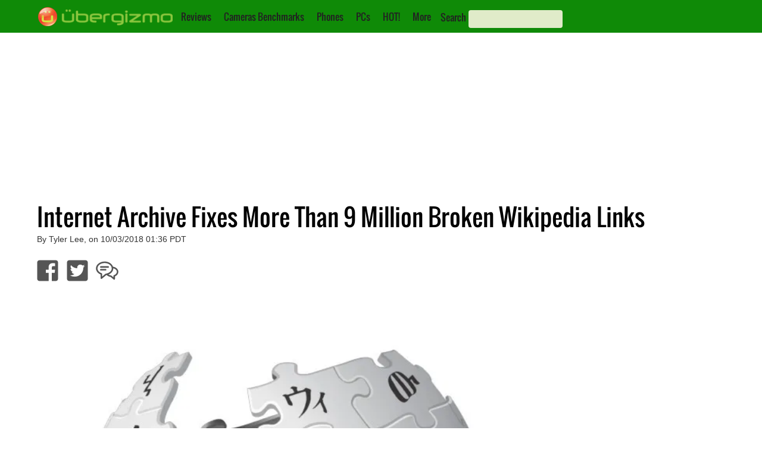

--- FILE ---
content_type: text/html; charset=utf-8
request_url: https://www.google.com/recaptcha/api2/aframe
body_size: 268
content:
<!DOCTYPE HTML><html><head><meta http-equiv="content-type" content="text/html; charset=UTF-8"></head><body><script nonce="2pQ0G-IdD9BWH7MpYxk2rw">/** Anti-fraud and anti-abuse applications only. See google.com/recaptcha */ try{var clients={'sodar':'https://pagead2.googlesyndication.com/pagead/sodar?'};window.addEventListener("message",function(a){try{if(a.source===window.parent){var b=JSON.parse(a.data);var c=clients[b['id']];if(c){var d=document.createElement('img');d.src=c+b['params']+'&rc='+(localStorage.getItem("rc::a")?sessionStorage.getItem("rc::b"):"");window.document.body.appendChild(d);sessionStorage.setItem("rc::e",parseInt(sessionStorage.getItem("rc::e")||0)+1);localStorage.setItem("rc::h",'1768989462670');}}}catch(b){}});window.parent.postMessage("_grecaptcha_ready", "*");}catch(b){}</script></body></html>